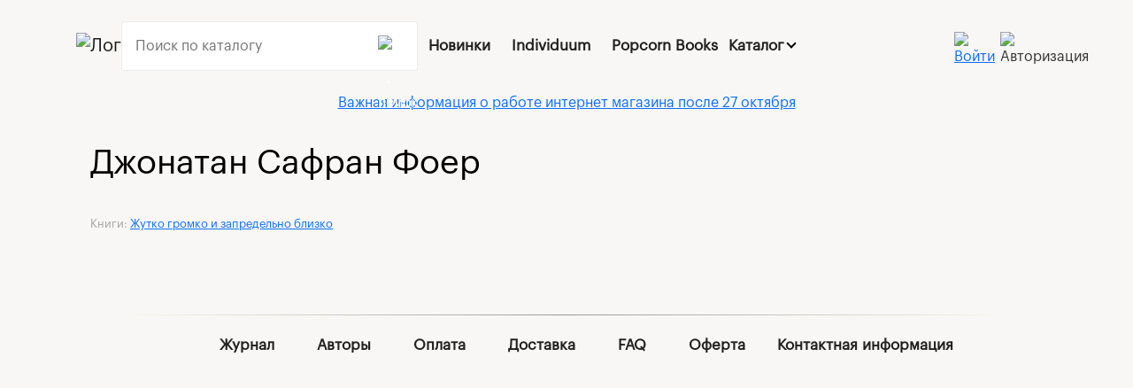

--- FILE ---
content_type: text/html; charset=UTF-8
request_url: https://kiosk.shop/author/dzhonatan-safran-foer/
body_size: 9265
content:
<!doctype html>
<html xmlns="http://www.w3.org/1999/xhtml" xml:lang="ru" lang="ru">
<head>
    <link rel="apple-touch-icon" sizes="180x180" href="/upload/resize_cache/webp/apple-touch-icon.webp">
    <link rel="icon" type="image/png" sizes="32x32" href="/upload/resize_cache/webp/favicon-32x32.webp">
    <link rel="icon" type="image/png" sizes="16x16" href="/upload/resize_cache/webp/favicon-16x16.webp">
    <link rel="manifest" href="/site.webmanifest">
    <link rel="mask-icon" href="/safari-pinned-tab.svg" color="#5bbad5">
    <meta name="msapplication-TileColor" content="#da532c">
    <meta name="theme-color" content="#ffffff">
        <meta name="viewport" content="width=device-width, initial-scale=1, maximum-scale=5">
                <meta http-equiv="Content-Type" content="text/html; charset=UTF-8" />
<meta name="robots" content="index, follow" />
<meta name="description" content="Джонатан Сафран Фоер " />
<link rel="canonical" href="https://kiosk.shop/author/dzhonatan-safran-foer/" />
<meta http-equiv="X-UA-Compatible" content="IE=edge">
<script data-skip-moving="true">(function(w, d, n) {var cl = "bx-core";var ht = d.documentElement;var htc = ht ? ht.className : undefined;if (htc === undefined || htc.indexOf(cl) !== -1){return;}var ua = n.userAgent;if (/(iPad;)|(iPhone;)/i.test(ua)){cl += " bx-ios";}else if (/Windows/i.test(ua)){cl += ' bx-win';}else if (/Macintosh/i.test(ua)){cl += " bx-mac";}else if (/Linux/i.test(ua) && !/Android/i.test(ua)){cl += " bx-linux";}else if (/Android/i.test(ua)){cl += " bx-android";}cl += (/(ipad|iphone|android|mobile|touch)/i.test(ua) ? " bx-touch" : " bx-no-touch");cl += w.devicePixelRatio && w.devicePixelRatio >= 2? " bx-retina": " bx-no-retina";if (/AppleWebKit/.test(ua)){cl += " bx-chrome";}else if (/Opera/.test(ua)){cl += " bx-opera";}else if (/Firefox/.test(ua)){cl += " bx-firefox";}ht.className = htc ? htc + " " + cl : cl;})(window, document, navigator);</script>


<link href="/local/templates/kiosk.shop/components/bitrix/news.detail/people-detail/style.css?17333402833350" type="text/css"  rel="stylesheet" />
<link href="/local/js/ui/bootstrap4-local/css/bootstrap.min.css?1733340283143775" type="text/css"  data-template-style="true"  rel="stylesheet" />
<link href="/local/templates/kiosk.shop/css/fonts.css?17333402825185" type="text/css"  data-template-style="true"  rel="stylesheet" />
<link href="/local/templates/kiosk.shop/components/bitrix/search.title/searcher/style.css?17333402826628" type="text/css"  data-template-style="true"  rel="stylesheet" />
<link href="/local/templates/kiosk.shop/components/bitrix/sale.basket.basket.line/kiosk_basket_line/style.css?17333402823334" type="text/css"  data-template-style="true"  rel="stylesheet" />
<link href="/local/templates/kiosk.shop/styles.css?17333402838884" type="text/css"  data-template-style="true"  rel="stylesheet" />
<link href="/local/templates/kiosk.shop/template_styles.css?1733340283198" type="text/css"  data-template-style="true"  rel="stylesheet" />







<link rel="canonical" href="https://kiosk.shop/author/dzhonatan-safran-foer/" />
<!-- dev2fun module opengraph -->
<meta property="og:title" content="Джонатан Сафран Фоер"/>
<meta property="og:description" content="Джонатан Сафран Фоер"/>
<meta property="og:url" content="http://kiosk.shop/author/dzhonatan-safran-foer/"/>
<meta property="og:type" content="website"/>
<meta property="og:site_name" content="Kiosk Shop"/>
<!-- /dev2fun module opengraph -->



    <title>Джонатан Сафран Фоер – биография, книги автора</title>
    <meta name="yandex-verification" content="a4a06738e3661805"/>
    <meta name="google-site-verification" content="fLyJCymjMcf0hDyuiiY_SgeURgw5Bkjtr2qjPZUBaVY"/>
    <meta name="twitter:card" content="summary_large_image">
    <!-- Yandex.Metrika counter -->
        <noscript>
        <div><img src="https://mc.yandex.ru/watch/88945104" style="position:absolute; left:-9999px;" alt=""/></div>
    </noscript>
    <!-- /Yandex.Metrika counter -->
</head>
<body>
<div id="panel"></div>
<div class="container">
    <!-- навигация -->
    <nav class="navbar navbar-expand-md navbar-light">
        <a class="navbar-brand" href="/">
            <!-- <img src="/local/templates/kiosk.shop/images/logo.webp" width="40px" height="45px" class="d-inline-block align-top" alt="Логотип Kiosk Shop"> -->
            <picture>
                <source srcset="/upload/resize_cache/webp/local/templates/kiosk.shop/images/logo.webp" type="images/png">
                <img src="/upload/resize_cache/webp/local/templates/kiosk.shop/images/logo.webp" width="35px" height="30px"
                     class="d-inline-block align-top" alt="Логотип Kiosk Shop">
            </picture>
        </a>
        <button class="navbar-toggler" type="button" data-toggle="collapse" data-target="#navbarSupportedContent"
                aria-controls="navbarSupportedContent" aria-expanded="false" aria-label="Toggle navigation">
            <picture>
                <source srcset="/upload/resize_cache/webp/local/templates/kiosk.shop/images/menu.webp" type="images/png">
                <img src="/upload/resize_cache/webp/local/templates/kiosk.shop/images/menu.webp" width="24px" height="24px" alt="menu">
            </picture>
        </button>
        <div class="collapse navbar-collapse" id="navbarSupportedContent" itemscope
             itemtype="http://schema.org/SiteNavigationElement">
            <ul class="navbar-nav">
                <!-- <li class="nav-item active">
                <a class="nav-link" href="#">Home <span class="sr-only">(current)</span></a>
                </li >-->              
				 <!--<li class="nav-item">
                    <a class="nav-link" href="/sale/?SHOWALL_1=1" itemprop="url">Распродажа</a>
                </li>-->
               <li class="nav-item">
                    <a class="nav-link" href="/new/" itemprop="url">Новинки</a>
                </li>
                <li class="nav-item">
                    <a class="nav-link" href="/individuum-books/" itemprop="url">Individuum</a>
                </li>
                <li class="nav-item">
                    <a class="nav-link" href="/popcorn-books/" itemprop="url">Popcorn Books</a>
                </li>
                <li class="nav-item dropdown" id="">
                    <a class="nav-link dropdown-toggle" id="navbarDropdown" role="button" data-toggle="dropdown"
                       aria-haspopup="true" aria-expanded="false">Каталог</a>
                    <!--<a class="nav-link dropdown-toggle" href="#" role="button" data-bs-toggle="dropdown" aria-expanded="false">Каталог</a>-->
                    <div class="dropdown-menu" id="custom_style_mobile" aria-labelledby="navbarDropdown">

                        <!--<a class="dropdown-item" href="/special/">Акции</a>-->
                        <a class="dropdown-item" href="/new/" itemprop="url">Новинки</a>						
                        <a class="dropdown-item" href="/preorder/" itemprop="url">Предзаказы</a>
                        <a class="dropdown-item" href="/merch/" itemprop="url">Мерч</a>
                        <a class="dropdown-item" href="/comics/" itemprop="url">Комиксы</a>
                        <a class="dropdown-item" href="/ad-marginem/" itemprop="url">Ad Marginem</a>
                        <a class="dropdown-item" href="/no-kidding-press/" itemprop="url">No-Kidding Press</a>
                        <a class="dropdown-item" href="/boomkniga/" itemprop="url">Бумкнига</a>
                        <a class="dropdown-item" href="/ornament/" itemprop="url">Ornament</a>
                        <a class="dropdown-item" href="/like-book/" itemprop="url">Like Book</a>
                        <a class="dropdown-item" href="/komilfo/" itemprop="url">Комильфо</a>
                        <a class="dropdown-item" href="/freedom/" itemprop="url">Freedom</a>
                        <a class="dropdown-item" href="/eksmo/" itemprop="url">Эксмо</a>
                        <a class="dropdown-item" href="/catalog/" itemprop="url">Все товары</a>

                        <!-- <div class="dropdown-divider"></div>
                        <a class="dropdown-item" href="#">Something else here</a> -->
                    </div>
                </li>
                <!-- <li class="nav-item">
                  <a class="nav-link disabled" href="#">Disabled</a>
                </li> -->
            </ul>
        </div>

        <!--//Малая AJAX корзина-->
        <div class="header-search-wrap">
                <div class="sform" id="title-search" itemscope itemtype="https://schema.org/WebSite">
    <meta itemprop="url" content="https://kiosk.shop/"/>
        <form  class="search_wrapper" action="/search/index.php" itemprop="potentialAction" itemscope itemtype="https://schema.org/SearchAction">
            <meta itemprop="target" content="https://kiosk.shop/search/index.php?q={q}"/>
			<div class="bx-input-group">
                <input id="title-search-input" type="text" name="q"
                       value=""
                       placeholder="Поиск по каталогу"
                       autocomplete="off"
                       itemprop="query-input" />
               <!-- <button type="submit" name="s">Искать</button> -->
			<button type="submit" name="s" class="search-submit">
			<!-- <img class="search_image" src="/local/images/lupa-search.webp" alt="Лупа - поиск"> -->
			<picture>
			  <source srcset="/upload/resize_cache/webp/local/images/lupa-search.webp" type="images/png">
			  <img class="search_image" src="/upload/resize_cache/webp/local/images/lupa-search.webp" alt="Лупа - поиск">
			</picture>
			</button>
			</div>
        </form>
    </div>
        </div>

        <!--//Малая AJAX корзина-->
        <div id="basket-container">
            <div id="bx_basketFKauiI" class="bx-basket bx-opener"><!--'start_frame_cache_bx_basketFKauiI'--><div class="basket-line">
			<div class="container_user">
						<a href="/personal/auth/?login=yes&backurl=%2Fauthor%2Fdzhonatan-safran-foer%2F">
				<!--<img class="authorize_link_icon" src="/local/images/icon-login.webp">-->
				<picture>
					<source srcset="/local/images/icon-login.svg" type="images/svg">
					<img class="authorize_link_icon" src="/local/images/icon-login.svg" alt="Войти">
				</picture>
			</a>
									</div>
		<a class="container_basket" href="/personal/order/make/">
		<div>
									<!-- Корзина без авторизации -->
						<!--<img class="icon_basket" src="/local/images/case_new.webp" alt="Авторизация">-->
						<picture>
						  <source srcset="/upload/resize_cache/webp/local/images/case_new.webp" type="images/png">
						  <img class="icon_basket" src="/upload/resize_cache/webp/local/images/case_new.webp" alt="Авторизация">
						</picture>
						<!--<span class="basket_link_name">Корзина</span>-->
								</div>
		<span>
			<!-- start count items -->
					</span>	
			</a>
</div><!--'end_frame_cache_bx_basketFKauiI'--></div>
        </div>
    </nav>
    <!-- Поиск -->
    <div class="row" style="display:none">
            <div class="sform" id="title-search" itemscope itemtype="https://schema.org/WebSite">
    <meta itemprop="url" content="https://kiosk.shop/"/>
        <form  class="search_wrapper" action="/search/index.php" itemprop="potentialAction" itemscope itemtype="https://schema.org/SearchAction">
            <meta itemprop="target" content="https://kiosk.shop/search/index.php?q={q}"/>
			<div class="bx-input-group">
                <input id="title-search-input" type="text" name="q"
                       value=""
                       placeholder="Поиск по каталогу"
                       autocomplete="off"
                       itemprop="query-input" />
               <!-- <button type="submit" name="s">Искать</button> -->
			<button type="submit" name="s" class="search-submit">
			<!-- <img class="search_image" src="/local/images/lupa-search.webp" alt="Лупа - поиск"> -->
			<picture>
			  <source srcset="/upload/resize_cache/webp/local/images/lupa-search.webp" type="images/png">
			  <img class="search_image" src="/upload/resize_cache/webp/local/images/lupa-search.webp" alt="Лупа - поиск">
			</picture>
			</button>
			</div>
        </form>
    </div>
    </div>
    <noindex class="mb-3 row notification">
        <p style="text-align: center;"><a href="https://kiosk.shop/articles/kiosk-closed/"> Важная информация о работе интернет магазина после 27 октября</a></p>
    </noindex>
    <!-- КОНТЕНТ --><div class="container" itemprop="author" itemscope="" itemtype="http://schema.org/Person">
  <div class="row mb-3">
    <div class="col-lg-8">
				<h3 class="news-detail-title" itemprop="name">Джонатан Сафран Фоер</h3>
		
		<div class="news-detail-content" itemprop="description">
												</div>
    </div>
    <div class="col-lg">
          </div>
  </div>
  <div class="row mb-5">
	<div class="col-md">
										<div class="news-detail-other">Книги: <a href="/eksmo/zhutko-gromko-i-zapredelno-blizko">Жутко громко и запредельно близко</a> </div>
			
		</div>
  </div>



<!-- скрыто до отрисовки дизайна общей страницы авторов
 <p><a href="/author/">Возврат к списку</a></p>
 -->
 
<br>					
	<!-- ПОДВАЛ -->
		<div class="footer_menu" itemscope itemtype="http://schema.org/SiteNavigationElement">
		   <hr class="hr_line_footer">
            <ul class="nav justify-content-center">
				  <!--<li class="nav-item">
					<a class="nav-link" href="/about.php">О киоске</a>
				  </li>-->
				  <li class="nav-item">
					<a class="nav-link" href="/articles/" itemprop="url">Журнал</a>
				  </li>
				  <li class="nav-item">
					<a class="nav-link" href="/author/" itemprop="url">Авторы</a>
				  </li>
				  <li class="nav-item">
					<a class="nav-link" href="/about-payment.php" itemprop="url">Оплата</a>
				  </li>
				  <li class="nav-item">
					<a class="nav-link" href="/about-delivery.php" itemprop="url">Доставка</a>
				  </li>
				  <li class="nav-item">
					<a class="nav-link" href="/faq.php" itemprop="url">FAQ</a>
				  </li>
				  <li class="nav-item">
					<a class="nav-link" href="/terms-of-use.php" itemprop="url">Оферта</a>
				  </li>
                  <li class="nav-item">
					<a class="nav-link" href="/feedback.php" itemprop="url">Контактная информация</a>
				  </li>
			</ul>
		</div>
        <div style="display:none" itemscope itemtype="http://schema.org/Organization">
            <a itemprop="url" href="https://kiosk.shop/">Главная</a>
            <img itemprop="logo" src="https://kiosk.shop/upload/resize_cache/webp/local/templates/kiosk.shop/images/logo.webp" />
            <img itemprop="image" src="https://kiosk.shop/upload/resize_cache/webp/local/templates/kiosk.shop/images/logo.webp" />
            <meta itemprop="name" content="Kiosk Shop">
            <div itemscope itemprop="address" itemtype="http://schema.org/PostalAddress">
                <meta itemprop="postalCode" content="107497">
                <meta itemprop="addressLocality" content="Москва">
                <meta itemprop="streetAddress" content="Монтажная ул., дом 9">
            </div>
            <meta itemprop="telephone" content="7 929 519 76 70">
        </div>
	</div>
<script>if(!window.BX)window.BX={};if(!window.BX.message)window.BX.message=function(mess){if(typeof mess==='object'){for(let i in mess) {BX.message[i]=mess[i];} return true;}};</script>
<script>(window.BX||top.BX).message({"JS_CORE_LOADING":"Загрузка...","JS_CORE_NO_DATA":"- Нет данных -","JS_CORE_WINDOW_CLOSE":"Закрыть","JS_CORE_WINDOW_EXPAND":"Развернуть","JS_CORE_WINDOW_NARROW":"Свернуть в окно","JS_CORE_WINDOW_SAVE":"Сохранить","JS_CORE_WINDOW_CANCEL":"Отменить","JS_CORE_WINDOW_CONTINUE":"Продолжить","JS_CORE_H":"ч","JS_CORE_M":"м","JS_CORE_S":"с","JSADM_AI_HIDE_EXTRA":"Скрыть лишние","JSADM_AI_ALL_NOTIF":"Показать все","JSADM_AUTH_REQ":"Требуется авторизация!","JS_CORE_WINDOW_AUTH":"Войти","JS_CORE_IMAGE_FULL":"Полный размер"});</script><script src="/bitrix/js/main/core/core.js?1733340338498062"></script><script>BX.Runtime.registerExtension({"name":"main.core","namespace":"BX","loaded":true});</script>
<script>BX.setJSList(["\/bitrix\/js\/main\/core\/core_ajax.js","\/bitrix\/js\/main\/core\/core_promise.js","\/bitrix\/js\/main\/polyfill\/promise\/js\/promise.js","\/bitrix\/js\/main\/loadext\/loadext.js","\/bitrix\/js\/main\/loadext\/extension.js","\/bitrix\/js\/main\/polyfill\/promise\/js\/promise.js","\/bitrix\/js\/main\/polyfill\/find\/js\/find.js","\/bitrix\/js\/main\/polyfill\/includes\/js\/includes.js","\/bitrix\/js\/main\/polyfill\/matches\/js\/matches.js","\/bitrix\/js\/ui\/polyfill\/closest\/js\/closest.js","\/bitrix\/js\/main\/polyfill\/fill\/main.polyfill.fill.js","\/bitrix\/js\/main\/polyfill\/find\/js\/find.js","\/bitrix\/js\/main\/polyfill\/matches\/js\/matches.js","\/bitrix\/js\/main\/polyfill\/core\/dist\/polyfill.bundle.js","\/bitrix\/js\/main\/core\/core.js","\/bitrix\/js\/main\/polyfill\/intersectionobserver\/js\/intersectionobserver.js","\/bitrix\/js\/main\/lazyload\/dist\/lazyload.bundle.js","\/bitrix\/js\/main\/polyfill\/core\/dist\/polyfill.bundle.js","\/bitrix\/js\/main\/parambag\/dist\/parambag.bundle.js"]);
</script>
<script>BX.Runtime.registerExtension({"name":"pull.protobuf","namespace":"BX","loaded":true});</script>
<script>BX.Runtime.registerExtension({"name":"rest.client","namespace":"window","loaded":true});</script>
<script>(window.BX||top.BX).message({"pull_server_enabled":"N","pull_config_timestamp":1714737348,"pull_guest_mode":"N","pull_guest_user_id":0});(window.BX||top.BX).message({"PULL_OLD_REVISION":"Для продолжения корректной работы с сайтом необходимо перезагрузить страницу."});</script>
<script>BX.Runtime.registerExtension({"name":"pull.client","namespace":"BX","loaded":true});</script>
<script>BX.Runtime.registerExtension({"name":"pull","namespace":"window","loaded":true});</script>
<script>BX.Runtime.registerExtension({"name":"jquery3","namespace":"window","loaded":true});</script>
<script>BX.Runtime.registerExtension({"name":"ui.bootstrap4-local","namespace":"window","loaded":true});</script>
<script>BX.Runtime.registerExtension({"name":"fx","namespace":"window","loaded":true});</script>
<script>(window.BX||top.BX).message({"LANGUAGE_ID":"ru","FORMAT_DATE":"DD.MM.YYYY","FORMAT_DATETIME":"DD.MM.YYYY HH:MI:SS","COOKIE_PREFIX":"BITRIX_SM","SERVER_TZ_OFFSET":"0","UTF_MODE":"Y","SITE_ID":"s1","SITE_DIR":"\/","USER_ID":"","SERVER_TIME":1763148945,"USER_TZ_OFFSET":0,"USER_TZ_AUTO":"Y","bitrix_sessid":"d4277eb9c31a98f359de1613fb3e9dad"});</script><script src="/bitrix/js/pull/protobuf/protobuf.js?1733340341274055"></script>
<script src="/bitrix/js/pull/protobuf/model.js?173334034170928"></script>
<script src="/bitrix/js/rest/client/rest.client.js?173334034317414"></script>
<script src="/bitrix/js/pull/client/pull.client.js?173334034183600"></script>
<script src="/bitrix/js/main/jquery/jquery-3.6.0.min.js?173334033989501"></script>
<script src="/bitrix/js/main/core/core_fx.js?173334033816888"></script>
<script type='text/javascript'>window['recaptchaFreeOptions']={'size':'normal','theme':'light','badge':'bottomright','version':'','action':'','lang':'ru','key':'6LeYDGEdAAAAAErYyupNnBZa09tArIDqIivMER0u'};</script>
<script type="text/javascript">/**
*   ReCaptcha 2.0 Google js
*	Shevtcoff S.V. 
*	date 25.08.19
*	time 12:10
*/
;
"use strict";

(function(window, document){
    
    var Recaptchafree = Recaptchafree || {};
    Recaptchafree.form_submit;
    var settigs = window['recaptchaFreeOptions'];
    Recaptchafree.loadApi = function(){
        var detectRecaptchaApi = document.getElementById("recaptchaApi");
        if(!detectRecaptchaApi){
            var script = document.createElement('script');
            script.async = true;
            script.id = "recaptchaApi";
            script.src = "//www.google.com/recaptcha/api.js?onload=RecaptchafreeLoaded&render=explicit&hl=" + settigs["lang"];
            script.onerror = function() {
              console.error("Failed to load \"www.google.com/recaptcha/api.js\"");
            };
            document.getElementsByTagName("head")[0].appendChild(script); 
        } 
        return true;
    };

    Recaptchafree.loaded = function(){
        Recaptchafree.renderById = Recaptchafree.renderByIdAfterLoad;
        Recaptchafree.renderAll();
        /* If invisible recaptcha on the page */
        if(settigs["size"] === "invisible") {
            document.addEventListener('submit',function(e){
                if(e.target && e.target.tagName === "FORM"){
                    var g_recaptcha = e.target.querySelector('div.g-recaptcha');
                    var widget_id = g_recaptcha.getAttribute("data-widget");
                    grecaptcha.execute(widget_id);
                    Recaptchafree.form_submit = e.target;
                    e.preventDefault();    
                } 
            }, false);
            /* hide grecaptcha-badge, if multi invisible recaptcha */
            var badges = document.querySelectorAll('.grecaptcha-badge'); 
            for (var i = 1; i < badges.length; i++) {
                badges[i].style.display="none";
            }
        }
        /* update after ajax jQuery */
        if (window.jQuery){
            jQuery(document).ajaxComplete(function() {
                Recaptchafree.reset();
            });
        }
        /* update after ajax BX  */
        if (typeof window.BX.addCustomEvent !== "undefined"){
            window.BX.addCustomEvent('onAjaxSuccess', function () {
                Recaptchafree.reset();   
            });
        }
    };

    Recaptchafree.renderAll = function() { 
        var elements = document.querySelectorAll('div.g-recaptcha');
        for (var i = 0; i < elements.length; i++) {
            if(!elements[i].hasAttribute("data-widget")) {
                Recaptchafree.renderById(elements[i].getAttribute("id"));
            } 
        }
    };

    Recaptchafree.renderByIdAfterLoad = function(id) { 
        var el = document.getElementById(id);
        var widget = grecaptcha.render(el, {
            'sitekey'   : el.hasAttribute("data-sitekey") ? el.getAttribute("data-sitekey") : settigs["key"],
            'theme'     : el.hasAttribute("data-theme") ? el.getAttribute("data-theme") : settigs["theme"],
            'size'      : el.hasAttribute("data-size") ? el.getAttribute("data-size") : settigs["size"],
            'callback'  : el.hasAttribute("data-callback") ? el.getAttribute("data-callback") : settigs["callback"],
            'badge'     : el.hasAttribute("data-badge") ? el.getAttribute("data-badge") : settigs["badge"]
        });
        el.setAttribute("data-widget", widget);
    };

    Recaptchafree.reset = function() { 
        Recaptchafree.renderAll(); 
        var elements = document.querySelectorAll('div.g-recaptcha[data-widget]');
        for (var i = 0; i < elements.length; i++) {
            var id = elements[i].getAttribute('data-widget');
            if(window.grecaptcha){
                grecaptcha.reset(id);
            }
        }
    };

    Recaptchafree.submitForm = function(token){
        if(Recaptchafree.form_submit !== undefined){
            var x = document.createElement("INPUT"); /* create token input  */
            x.setAttribute("type", "hidden");  
            x.name = "g-recaptcha-response";
            x.value = token;
            Recaptchafree.form_submit.appendChild(x);  /* append current form  */
            var elements = Recaptchafree.form_submit.elements;
            for (var i = 0; i < elements.length; i++) {
                if(elements[i].getAttribute("type") === "submit")  {
                    var submit_hidden = document.createElement("INPUT"); /* create submit input hidden  */
                    submit_hidden.setAttribute("type", "hidden");  
                    submit_hidden.name = elements[i].name;
                    submit_hidden.value = elements[i].value;
                    Recaptchafree.form_submit.appendChild(submit_hidden);  /* append current form  */
                }
            }
            document.createElement('form').submit.call(Recaptchafree.form_submit); /* submit form  */
        }       
    };

    Recaptchafree.throttle = function(func, wait, options) {
        var context, args, result;
        var timeout = null;
        var previous = 0;
        if (!options) options = {};
        var later = function() {
          previous = options.leading === false ? 0 : new Date().getTime();
          timeout = null;
          result = func.apply(context, args);
          if (!timeout) context = args = null;
        };
        return function() {
          var now = new Date().getTime();
          if (!previous && options.leading === false) previous = now;
          var remaining = wait - (now - previous);
          context = this;
          args = arguments;
          if (remaining <= 0 || remaining > wait) {
            if (timeout) {
              clearTimeout(timeout);
              timeout = null;
            }
            previous = now;
            result = func.apply(context, args);
            if (!timeout) context = args = null;
          } else if (!timeout && options.trailing !== false) {
            timeout = setTimeout(later, remaining);
          }
          return result;
        };
    };

    Recaptchafree.replaceCaptchaBx = function(){
        var images = document.body.querySelectorAll('form img');
        var src = '[data-uri]';
        Recaptchafree.renderAll();
        for (var i = 0; i < images.length; i++) {
            var img = images[i];
            if (/\/bitrix\/tools\/captcha\.php\?(captcha_code|captcha_sid)=[0-9a-z]+/i.test(img.src)) {
                img['src'] = src;
                img.removeAttribute("width");
                img.removeAttribute('height');
                img.style.display = 'none';
                if(!img.parentNode.querySelector(".g-recaptcha")){
                    var recaptchaId = 'd_recaptcha_' +Math.floor(Math.random()*16777215).toString(16);
                    var replacement = document.createElement('div');
                    replacement['id'] = recaptchaId;
                    replacement['className'] = 'g-recaptcha';
                    img.parentNode.appendChild(replacement);
                    Recaptchafree.renderById(recaptchaId);
                }    
            }
        }
        var inputs = document.querySelectorAll('form input[name="captcha_word"]');
        for (var i = 0; i < inputs.length; i++) {
            var inp = inputs[i];
            if (inp.style.display !== "none") {
                inp.style.display = "none";
            } 
            inp.value = "";
        }  
    };

    Recaptchafree.init = function(){
        Recaptchafree.renderById = Recaptchafree.loadApi;
        document.addEventListener("DOMContentLoaded", function () {
            Recaptchafree.renderAll();
            Recaptchafree.replaceCaptchaBx();
            var throttled = Recaptchafree.throttle(Recaptchafree.replaceCaptchaBx, 200);
            var MutationObserver = window.MutationObserver
                || window.WebKitMutationObserver
                || window.MozMutationObserver;

            if (!!MutationObserver) {
                var observer = new MutationObserver(function(mutations) {
                    mutations.forEach(function(mutation) {
                       if(mutation.type === 'childList' && mutation.addedNodes.length > 0 && mutation.addedNodes[0].tagName !== "IFRAME"){
                        throttled();  
                       }
                    });
                });
                observer.observe(document.body, {
                    attributes: false,
                    characterData: false,
                    childList: true,
                    subtree: true,
                    attributeOldValue: false,
                    characterDataOldValue: false
                });
            } else {
                document.addEventListener('DOMNodeInserted', function(mutation) {
                    throttled();
                });
            }
        });
    };
    
    Recaptchafree.init(); 
    window.Recaptchafree = Recaptchafree;
    window.RecaptchafreeLoaded = Recaptchafree.loaded;
    window.RecaptchafreeSubmitForm = Recaptchafree.submitForm;

})(window, document);</script>
<script>
					(function () {
						"use strict";

						var counter = function ()
						{
							var cookie = (function (name) {
								var parts = ("; " + document.cookie).split("; " + name + "=");
								if (parts.length == 2) {
									try {return JSON.parse(decodeURIComponent(parts.pop().split(";").shift()));}
									catch (e) {}
								}
							})("BITRIX_CONVERSION_CONTEXT_s1");

							if (cookie && cookie.EXPIRE >= BX.message("SERVER_TIME"))
								return;

							var request = new XMLHttpRequest();
							request.open("POST", "/bitrix/tools/conversion/ajax_counter.php", true);
							request.setRequestHeader("Content-type", "application/x-www-form-urlencoded");
							request.send(
								"SITE_ID="+encodeURIComponent("s1")+
								"&sessid="+encodeURIComponent(BX.bitrix_sessid())+
								"&HTTP_REFERER="+encodeURIComponent(document.referrer)
							);
						};

						if (window.frameRequestStart === true)
							BX.addCustomEvent("onFrameDataReceived", counter);
						else
							BX.ready(counter);
					})();
				</script>
<script src="/local/js/ui/bootstrap4-local/js/bootstrap.min.js?173334028499185"></script>
<script src="/bitrix/components/bitrix/search.title/script.js?17333403339847"></script>
<script src="/local/templates/kiosk.shop/components/bitrix/sale.basket.basket.line/kiosk_basket_line/script.js?17333402825334"></script>
<script src="/local/templates/kiosk.shop/components/bitrix/news.detail/people-detail/script.js?17333402834815"></script>
<script>var _ba = _ba || []; _ba.push(["aid", "034ad51feaf9785b9a684504157040b0"]); _ba.push(["host", "kiosk.shop"]); (function() {var ba = document.createElement("script"); ba.type = "text/javascript"; ba.async = true;ba.src = (document.location.protocol == "https:" ? "https://" : "http://") + "bitrix.info/ba.js";var s = document.getElementsByTagName("script")[0];s.parentNode.insertBefore(ba, s);})();</script>


<script type="text/javascript">
        (function (d, w, c) {
            (w[c] = w[c] || []).push(function () {
                try {
                    w.yaCounter88945104 = new Ya.Metrika({
                        id: 88945104,
                        clickmap: true,
                        trackLinks: true,
                        accurateTrackBounce: true,
                        ecommerce: "dataLayer"
                    });
                } catch (e) {
                }
            });

            var n = d.getElementsByTagName("script")[0],
                x = "https://mc.yandex.ru/metrika/watch.js",
                s = d.createElement("script"),
                f = function () {
                    n.parentNode.insertBefore(s, n);
                };
            for (var i = 0; i < document.scripts.length; i++) {
                if (document.scripts[i].src === x) {
                    return;
                }
            }
            s.type = "text/javascript";
            s.async = true;
            s.src = x;

            if (w.opera == "[object Opera]") {
                d.addEventListener("DOMContentLoaded", f, false);
            } else {
                f();
            }
        })(document, window, "yandex_metrika_callbacks");
    </script>
<script>
    BX.ready(function () {
        new JCTitleSearch({
            'AJAX_PAGE': '/author/dzhonatan-safran-foer/',
            'CONTAINER_ID': 'title-search',
            'INPUT_ID': 'title-search-input',
            'MIN_QUERY_LEN': 2
        });
    });
</script><script>
var bx_basketFKauiI = new BitrixSmallCart;
</script>
<script type="text/javascript">bx_basketFKauiI.currentUrl = '%2Fauthor%2Fdzhonatan-safran-foer%2F';</script><script type="text/javascript">
	bx_basketFKauiI.siteId       = 's1';
	bx_basketFKauiI.cartId       = 'bx_basketFKauiI';
	bx_basketFKauiI.ajaxPath     = '/bitrix/components/bitrix/sale.basket.basket.line/ajax.php';
	bx_basketFKauiI.templateName = 'kiosk_basket_line';
	bx_basketFKauiI.arParams     =  {'COMPONENT_TEMPLATE':'kiosk_basket_line','HIDE_ON_BASKET_PAGES':'N','PATH_TO_AUTHORIZE':'/personal/auth/','PATH_TO_BASKET':'/personal/order/make/','PATH_TO_ORDER':'/personal/order/make/','PATH_TO_PERSONAL':'/personal/','PATH_TO_PROFILE':'/personal/','PATH_TO_REGISTER':'/login/','POSITION_FIXED':'N','POSITION_HORIZONTAL':'right','POSITION_VERTICAL':'top','SHOW_AUTHOR':'Y','SHOW_EMPTY_VALUES':'N','SHOW_NUM_PRODUCTS':'Y','SHOW_PERSONAL_LINK':'Y','SHOW_PRODUCTS':'N','SHOW_REGISTRATION':'N','SHOW_TOTAL_PRICE':'Y','CACHE_TYPE':'A','SHOW_DELAY':'Y','SHOW_NOTAVAIL':'Y','SHOW_IMAGE':'Y','SHOW_PRICE':'Y','SHOW_SUMMARY':'Y','MAX_IMAGE_SIZE':'70','AJAX':'N','~COMPONENT_TEMPLATE':'kiosk_basket_line','~HIDE_ON_BASKET_PAGES':'N','~PATH_TO_AUTHORIZE':'/personal/auth/','~PATH_TO_BASKET':'/personal/order/make/','~PATH_TO_ORDER':'/personal/order/make/','~PATH_TO_PERSONAL':'/personal/','~PATH_TO_PROFILE':'/personal/','~PATH_TO_REGISTER':'/login/','~POSITION_FIXED':'N','~POSITION_HORIZONTAL':'right','~POSITION_VERTICAL':'top','~SHOW_AUTHOR':'Y','~SHOW_EMPTY_VALUES':'N','~SHOW_NUM_PRODUCTS':'Y','~SHOW_PERSONAL_LINK':'Y','~SHOW_PRODUCTS':'N','~SHOW_REGISTRATION':'N','~SHOW_TOTAL_PRICE':'Y','~CACHE_TYPE':'A','~SHOW_DELAY':'Y','~SHOW_NOTAVAIL':'Y','~SHOW_IMAGE':'Y','~SHOW_PRICE':'Y','~SHOW_SUMMARY':'Y','~MAX_IMAGE_SIZE':'70','~AJAX':'N','cartId':'bx_basketFKauiI'}; // TODO \Bitrix\Main\Web\Json::encode
	bx_basketFKauiI.closeMessage = 'Скрыть';
	bx_basketFKauiI.openMessage  = 'Раскрыть';
	bx_basketFKauiI.activate();
</script><script>
    BX.ready(function () {
        new JCTitleSearch({
            'AJAX_PAGE': '/author/dzhonatan-safran-foer/',
            'CONTAINER_ID': 'title-search',
            'INPUT_ID': 'title-search-input',
            'MIN_QUERY_LEN': 2
        });
    });
</script><script type="text/javascript">
	BX.ready(function() {
		var slider = new JCNewsSlider('bx_1878455859_1426', {
			imagesContainerClassName: 'news-detail-slider-container',
			leftArrowClassName: 'news-detail-slider-arrow-container-left',
			rightArrowClassName: 'news-detail-slider-arrow-container-right',
			controlContainerClassName: 'news-detail-slider-control'
		});
	});
</script>
</body>
</html>

--- FILE ---
content_type: text/css
request_url: https://kiosk.shop/local/templates/kiosk.shop/css/fonts.css?17333402825185
body_size: 433
content:
@font-face {
	font-display: swap;
	font-family: 'GraphikLC';
	src: url('../fonts/GraphikLC-Regular.otf');
	font-weight: normal;
	font-style: normal;
}

@font-face {
	font-family: 'Graphik LC-Semibold';
	src: url('../fonts/Graphik LC-Semibold.otf');
	font-weight: normal;
	font-style: normal;
}

@font-face {
	font-family: 'Graphik LC-Medium';
	src: url('../fonts/Graphik LC-Medium.otf');
	font-weight: normal;
	font-style: normal;
}

@font-face {
	font-family: 'Gr';
	src: url('../fonts/Graphik-Regular.woff') format('woff');
	font-weight: 300;
	font-display: swap;
	font-style: light
}

@font-face {
	font-family: 'Gr';
	src: url('../fonts/Graphik-Regular.woff') format('woff');
	font-weight: 400;
	font-display: swap;
	font-style: normal
}
@font-face {
	font-family: 'Gr';
	src: url('../fonts/Graphik-Medium.woff') format('woff');
	font-weight: 500;
	font-display: swap;
	font-style: medium
}
@font-face {
	font-family: 'Gr';
	src: url('../fonts/Graphik-Medium.woff') format('woff');
	font-weight: 600;
	font-display: swap;
	font-style: semi-bold
}
@font-face {
	font-family: 'Gr';
	src: url('../fonts/Graphik-Black.woff') format('woff');
	font-weight: 700;
	font-display: swap;
	font-style: bold
}

@font-face{font-family:'Proxima Nova';font-style:normal;font-weight:300;src:local("Proxima Nova Light Regular"),local("Proxima Nova Light"),url("https://don16obqbay2c.cloudfront.net/fonts/proximanova/proximanova-light-webfont.woff2") format("woff2"),url("https://don16obqbay2c.cloudfront.net/fonts/proximanova/proximanova-light-webfont.woff") format("woff"),url("https://don16obqbay2c.cloudfront.net/fonts/proximanova/proximanova-light-webfont.ttf") format("truetype");font-display:swap}

@font-face{font-family:'Proxima Nova';font-style:italic;font-weight:300;src:local("Proxima Nova Light Italic"),url("https://don16obqbay2c.cloudfront.net/fonts/proximanova/proximanova-lightit-webfont.woff2") format("woff2"),url("https://don16obqbay2c.cloudfront.net/fonts/proximanova/proximanova-lightit-webfont.woff") format("woff"),url("https://don16obqbay2c.cloudfront.net/fonts/proximanova/proximanova-lightit-webfont.ttf") format("truetype");font-display:swap}

@font-face{font-family:'Proxima Nova';font-style:normal;font-weight:400;src:local("Proxima Nova Regular"),local("Proxima Nova"),url("https://don16obqbay2c.cloudfront.net/fonts/proximanova/proximanova-regular-webfont.woff2") format("woff2"),url("https://don16obqbay2c.cloudfront.net/fonts/proximanova/proximanova-regular-webfont.woff") format("woff"),url("https://don16obqbay2c.cloudfront.net/fonts/proximanova/proximanova-regular-webfont.ttf") format("truetype");font-display:swap}

@font-face{font-family:'Proxima Nova';font-style:italic;font-weight:400;src:local("Proxima Nova Italic Regular"),local("Proxima Nova Regular Italic"),local("Proxima Nova Italic"),url("https://don16obqbay2c.cloudfront.net/fonts/proximanova/proximanova-regularit-webfont.woff2") format("woff2"),url("https://don16obqbay2c.cloudfront.net/fonts/proximanova/proximanova-regularit-webfont.woff") format("woff"),url("https://don16obqbay2c.cloudfront.net/fonts/proximanova/proximanova-regularit-webfont.ttf") format("truetype");font-display:swap}

@font-face{font-family:'Proxima Nova';font-style:normal;font-weight:600;src:local("Proxima Nova Semibold Regular"),local("Proxima Nova Semibold"),url("https://don16obqbay2c.cloudfront.net/fonts/proximanova/proximanova-semibold-webfont.woff2") format("woff2"),url("https://don16obqbay2c.cloudfront.net/fonts/proximanova/proximanova-semibold-webfont.woff") format("woff"),url("https://don16obqbay2c.cloudfront.net/fonts/proximanova/proximanova-semibold-webfont.ttf") format("truetype");font-display:swap}

@font-face{font-family:'Proxima Nova';font-style:italic;font-weight:600;src:local("Proxima Nova Semibold Italic"),url("https://don16obqbay2c.cloudfront.net/fonts/proximanova/proximanova-semiboldit-webfont.woff2") format("woff2"),url("https://don16obqbay2c.cloudfront.net/fonts/proximanova/proximanova-semiboldit-webfont.woff") format("woff"),url("https://don16obqbay2c.cloudfront.net/fonts/proximanova/proximanova-semiboldit-webfont.ttf") format("truetype");font-display:swap}

@font-face{font-family:'Proxima Nova';font-style:normal;font-weight:700;src:local("Proxima Nova Bold Regular"),local("Proxima Nova Bold"),url("https://don16obqbay2c.cloudfront.net/fonts/proximanova/proximanova-bold-webfont.woff2") format("woff2"),url("https://don16obqbay2c.cloudfront.net/fonts/proximanova/proximanova-bold-webfont.woff") format("woff"),url("https://don16obqbay2c.cloudfront.net/fonts/proximanova/proximanova-bold-webfont.ttf") format("truetype");font-display:swap}

@font-face{font-family:'Proxima Nova';font-style:italic;font-weight:700;src:local("Proxima Nova Bold Italic"),url("https://don16obqbay2c.cloudfront.net/fonts/proximanova/proximanova-boldit-webfont.woff2") format("woff2"),url("https://don16obqbay2c.cloudfront.net/fonts/proximanova/proximanova-boldit-webfont.woff") format("woff"),url("https://don16obqbay2c.cloudfront.net/fonts/proximanova/proximanova-boldit-webfont.ttf") format("truetype");font-display:swap}

/*

--- FILE ---
content_type: text/css
request_url: https://kiosk.shop/local/templates/kiosk.shop/components/bitrix/search.title/searcher/style.css?17333402826628
body_size: 1781
content:
.sform { width: 100%; height: 40px; margin-top: 25px; margin-bottom:25px; }
.sform input { border: none; background: none; width: 75%; padding: 0px 15px; height: 39px; float: left; color: #333; border-bottom: 3px #ddd solid; }
.sform button { border: none; background: none; padding: 0px 15px; width: 22%; margin-right: 20px; height: 40px; float: right; transition: all .25s ease-out; -webkit-transition: all .25s ease-out; -moz-transition: all .25s ease-out; -o-transition: all .25s ease-out; -ms-transition: all .25s ease-out; background: #333; color: #ffffff; border-radius: 3px; }

.bx-searchtitle { margin: 10px 0 0; }
.bx-searchtitle .bx-block-title { font-family: GraphikLC, Arial, "Helvetica Neue", Helvetica, sans-serif; color: #343434; text-transform: uppercase; font-size: 12px; margin-bottom: 9px; font-weight: 600; }
.bx-searchtitle .bx-input-group { position: relative; display: table; border-collapse: separate; -webkit-box-sizing: border-box; -moz-box-sizing: border-box; box-sizing: border-box; }
.bx-searchtitle .bx-input-group .bx-form-control { display: table-cell; position: relative; z-index: 2; float: left; width: 100%; margin-bottom: 0; display: block; width: 100%; height: 34px; padding: 6px 12px; font-size: 14px; line-height: 1.42857143; color: #555; background-color: #f8fafc; border: 1px solid #d5dadc; border-right: none; border-radius: 2px 0 0 2px; outline: none; box-shadow: none !important; -webkit-transition: border-color ease-in-out .15s, box-shadow ease-in-out .15s; transition: border-color ease-in-out .15s, box-shadow ease-in-out .15s; }

.bx-ios .bx-searchtitle .bx-input-group .bx-form-control { /* Fix of input shadow for IOS browsers. */ background-image: -webkit-linear-gradient(#f8fafc 0%, #f8fafc 100%); background-image: linear-gradient(#f8fafc 0%, #f8fafc 100%); }

.bx-searchtitle .bx-input-group-btn { position: relative; font-size: 0; width: 1%; white-space: nowrap; vertical-align: middle; display: table-cell; }
.bx-searchtitle .bx-input-group-btn button { position: relative; border: none; background: #95a1a8; display: inline-block; margin-bottom: 0; cursor: pointer; padding: 6px 12px; border-radius: 0 2px 2px 0; color: #fff; font-size: 16px; line-height: 1.42857143; -webkit-user-select: none; -moz-user-select: none; -ms-user-select: none; user-select: none; -webkit-transition: all .3s ease; -moz-transition: all .3s ease; -ms-transition: all .3s ease; -o-transition: all .3s ease; transition: all .3s ease; }
.bx-searchtitle .bx-input-group-btn button:hover { background: #1484CE; }

div.title-search-result { border: 1px solid rgba(0, 0, 0, 0.08); border-top: none; border-radius: 4px; display: none; overflow: hidden; z-index: 999; min-width: 290px; margin-top: 8px; background-color: #FFF; }
div.title-search-fader { display: none; background-image: url("images/fader.png"); background-position: right top; background-repeat: repeat-y; position: absolute; }

p.title-search-preview { font-size: 12px; }

div.title-search-result td.title-search-price span { font-size: 26px; }

/*========================*/
.bx_searche .bx_img_element { width: 69px; padding: 16px 0;}
.bx_searche .bx_item_block { min-height: 65px; position: relative; padding: 0 16px; display: flex; align-items: flex-start; border-bottom: 1px solid rgba(0, 0, 0, 0.08);}
.bx_searche .bx_image { width: 69px; height: 70px; background-size: contain; background-position: center; background-repeat: no-repeat; }
.bx_searche .bx_item_element { /*float: left;*/ margin-left: 8px; display: flex; flex-direction: column; justify-content: space-between; padding: 16px 0;}
.bx_searche .bx_item_element hr { margin: 0; border: none; border-bottom: 1px solid #e5e5e5; }
.bx_searche .bx_item_element a { display: inline-block; color: rgba(0, 0, 0, 0.45); font-size: 16px; text-decoration: none; margin-bottom: 10px;}
.bx_searche .bx_item_element a b { color: #000; font-weight: normal; }
.bx_searche .bx_item_element a:hover { text-decoration: underline; }
.bx_searche .bx_item_element a:hover b { text-decoration: underline; }
.bx_searche .bx_price { font-weight: bold; font-size: 16px; }
.bx_searche .bx_price .old { font-weight: normal; text-decoration: line-through; color: #636363; }

.bx_item_block.all_result { min-height: 0; justify-content: center; }
.bx_item_block.all_result .bx_item_element { padding: 0; margin:0;}
.bx_item_block.others_result {padding: 16px 0; min-height: 0; justify-content: center; align-items: center;}
.bx_item_block.others_result .bx_item_element { min-height: 0; align-items: center; margin-left: 0; padding:0;}
.bx_item_block.others_result .bx_item_element a {margin-left: 0;}
.bx_item_block.others_result .bx_img_element { display:none;}
.bx_item_block.others_result .bx_img_element a { margin:0;}
.bx_item_block.all_result .all_result_title { display: block; font-size: 16px; color: #3456F3; padding-top: 18px; padding-bottom: 10px; }
.bx_item_block.all_result .bx_img_element { display:none; }
.bx_item_block.all_result .all_result_title a { color: #3456F3; }
.bx_item_block.all_result .all_result_title a:hover { color: #4788cb; }
.bx_item_block.all_result a { margin-top: 0; }

/*# sourceMappingURL=style.css.map */

/*# sourceMappingURL=style.css.map */

/* custom style for btn search */
/*
.sform form {
  position: absolute;
  display: contents;
  vertical-align: top;
  max-width: 980px;
  width: 100%;
  height: 32px;
  margin-top: 25px;
}
*/
.sform input {
	margin-left: 10% !important;
}
.bx-input-group input:active,
.bx-input-group input:focus {
  border-color: none;
  border-width: 1px !important;
  border-style: solid;
  border:none;
  outline: none;
}
textarea:focus, input:focus{
     outline: 1px solid #666;
}

.search {
  display: block;
  align-items: center;
  width: 100%;
  height: 100%;
  min-height: 32px;
  border-color: #e1e1e1;
  border-width: 1px !important;
  border-style: solid;
}

.search-submit {
  width: 24px !important;
  height: 24px !important;
  text-align: center;
  margin-top: 0;
  border: none;
  background: none;
  float: left !important;
  background: transparent !important;
  padding: 0 !important;
  margin-left: 6px;
}

.btn_image_search {
    background-image: url(/local/images/lupa-search.webp);
	display: block;
    background-size: contain;
    background-repeat: no-repeat;
    width: 40px;
    height: 40px;
	opacity: 0.5;
}

button:active, button:focus {
  outline: none !important;
}
button::-moz-focus-inner {
  border: 0 !important;
}

.search_image {
	display: block;
    width: 24px;
    height: 24px;
	opacity: 1;
}

@media screen and (max-width: 390px) {
.sform button {
  position: absolute;
  }
}

--- FILE ---
content_type: text/css
request_url: https://kiosk.shop/local/templates/kiosk.shop/components/bitrix/sale.basket.basket.line/kiosk_basket_line/style.css?17333402823334
body_size: 978
content:
.icon_basket {
  display: block;
  height: 32px;
  width: 32px;
  /*opacity: 0.5;*/
  margin: auto;
  /* position: absolute; */
}
.icon_basket_span {
  width: 64px;
}
.icon_basket_authoriz {
  display: block;
  width: 32px;
  height: 32px;
  /* position: absolute; */
  /*opacity: 0.5;*/
}
.basket-line {
  display: flex;
}
.basket-line span {
  white-space: nowrap;
}

.container_basket span:nth-child(2) {
  /*background-color: white;*/
	display: block;
    width: 32px;
    font-size: 13px;
    line-height: 140%;
    text-align: center;
    font-weight: bold;
    opacity: 0.9;
    position: relative;
    top: -2px;
    left: -32px;
}

.container_basket span:nth-child(3) {
  padding-left: 10px;
  text-align: center;
  line-height: 2.5;
  font-weight: bold;
  font-size: 16px;
}
.basket-line {
  /*position: relative;*/
}
.container_user a:before {
  content: "";
  position: absolute;
  top: 0;
  left: 0;
  width: 40px;
  height: 100%;
}
/* .container_basket a:before { */
/* content: ""; */
/* position: absolute; */
/* top: 0; */
/* right: 10px; */
/* width: 130px; */
/* margin-left: 40px; */
/* height: 100%; */
/* } */
@media screen and (max-width: 768px) {
  .container_basket a:before {
    content: "";
    position: absolute;
    top: 0;
    left: 10px;
    width: 70px;
    margin-left: 40px;
    height: 100%;
  }
}
/* user icon + name */
.user_icon {
  display: block;
  background-size: contain;
  /*background-color: #03b700;*/
  border: 3px solid #32c36b;
  border-radius: 25px;
  /*box-shadow: 0 2px 10px 0px rgb(0 0 0 / 75%);*/
  background-repeat: no-repeat;
  width: 32px;
  height: 32px;
}
.basket-line-block-icon-profile {
  text-decoration: none;
  color: black;
}
.container_user {
  /*	display: flex;
	flex-wrap: wrap;
    justify-content: center; */
  position: relative;
}
.container_basket {
  display: flex;
  align-items: flex-end;
  margin-left: 20px;
  text-decoration: none;
  color: #333 !important;
}

.basket-line-block-icon-profile {
  width: 32px;
  height: 32px;
  position: absolute;
  top: 10%;
  font-weight: bold;
  opacity: 0.9;
  font-size: 16px !important;
  display: table-cell;
  vertical-align: middle;
  text-align: center;
  color: #32c36b;
}
.container_user div:nth-child(1) {
  opacity: 0.9;
}
.basket_link_name {
  color: black;
  text-decoration: none;
}
.authorize_link_icon {
  display: block;
  margin: auto;
  height: 32px;
  width: 32px;
  /* opacity: 0.5; */
}
.product-item-list-col-3 {
  margin-bottom: 32px;
}
.basket-count {
	white-space: nowrap;
	font-weight: 600;
	font-size: 12px;
	line-height: 140%;
	color: #000000;
	margin-left: -25px;
	transform: translateY(-2px);
}
@media (max-width: 768px) {
  .basket-count {
    display: none;
  }
}
.nav-link {
  font-weight: 600;
  font-size: 17px;
  line-height: 120%;
  color: #22201f;
}
.nav-item:last-child .nav-link {
  padding: 0px;
}
.nav-item:not(:last-child) .nav-link {
  padding: 0 12px;
}
.navbar-nav {
  align-items: center;
  margin-left: 0 !important;
  flex-wrap: wrap;
}
.nav-item.dropdown-list .nav-link {
  padding: 0px;
  padding-left: 12px;
  padding-right: 8px;
}
.header-search-wrap {
  margin-right: 0 !important;
}
.dropdown-menu {
  left: -211px !important;
  top: 32px !important;
  min-width: 253px !important;
}
.sform {
  border: 1px solid rgba(0, 0, 0, 0.08);
  border-radius: 4px;
}


--- FILE ---
content_type: text/css
request_url: https://kiosk.shop/local/templates/kiosk.shop/styles.css?17333402838884
body_size: 2308
content:
body {
  font-family: "GraphikLC", "Proxima Nova", Arial, sans-serif;
  background-color: #f8f7f5;
}

b,
strong {
  font-weight: bold;
}

ul {
  list-style: disc;
  margin-left:2em;
}

li {
}

h3 {
  font-size: 1.15rem;
}

.container::before,
.row::before,
.navbar::before,
nav.navbar.navbar-expand-md.navbar-light.bg-light::after,
div.row::after {
  content: none;
}

.main-content {
  min-height: calc(100vh - 172px);
}

.navbar-light .navbar-toggler {
  border-color: transparent;
  padding: 0;
  margin-top: 3px;
  position: absolute;
  top: 12px;
  right: 10px;
}

.navbar-nav {
  font-size: 16px;
  font-weight: 600;
  width: 100%;
  justify-content: right;
}

.header-search-wrap {
  max-width: 100%;
  width: 100%;
  margin-top: 20px;
  z-index: 2;
}
.sform {
  height: 56px;
  margin: 0;
  display: flex;
  align-items: center;
  justify-content: space-between;
  width: 100%;
  border: 1px solid rgba(0, 0, 0, 0.08);
  border-radius: 4px;
  background: #ffffff;
}

.search_wrapper {
  width: 100%;
}
.sform input {
  margin-left: 0 !important;
  border: none;
  width: 100%;
}

.sform button {
  position: relative;
}
.bx-input-group {
  display: flex;
  align-items: center;
}

@media (min-width: 992px) {
  .header-search-wrap {
    max-width: 335px;
    width: 100%;
    margin-right: 5%;
    margin-top: 0;
  }
  .navbar-nav {
    margin-left: 5%;
    margin-right: 5%;
  }

  .on-mobile {
    display: none;
  }
  .on-desktop {
    display: block;
  }
  .navbar-expand-md {
    padding-top: 1.5rem;
    padding-bottom: 1.5rem;
  }
}
@media (max-width: 992px) {
  .container_case {
    margin-left: 10px;
  }
}

.navbar-light .navbar-nav .nav-link {
  color: #22201f !important;
}
.dropdown-item {
  font-weight: 600;
  font-size: 16px;
  padding: 8px 24px;
  color: #22201f;
}
.dropdown-menu {
  color: #333;
}

.dropdown-item:hover,
.dropdown-item:focus {
  color: #333;
  background-color: #eaebec;
}

.dropdown-toggle::after {
  border: solid black;
  border-width: 0 2px 2px 0;
  padding: 3px;
  transform: rotate(45deg);
  -webkit-transform: rotate(45deg);
}
@media (min-width: 769px) {
  .dropdown-item:focus {
    background: transparent;
    color: #333;
  }
}
@media (max-width: 768px) {
  .dropdown-item:hover,
  .dropdown-item:focus {
    background: transparent;
    color: #333;
  }
  .navbar-nav {
    align-items: start;
  }
  .nav-item:not(:last-child) .nav-link {
    padding: 0;
    margin-bottom: 24px;
    font-size: 20px;
    line-height: 120%;
  }
  .dropdown-item {
    padding: 0 !important;
    font-size: 20px;
    line-height: 120%;
  }
  .dropdown-item:not(:last-child) {
    margin-bottom: 24px;
  }
}

/* dropdown custom position */
@media (max-width: 768px) {
  #custom_dropdown_position {
    /*position: absolute;
		left: 120px;
		top: 145px;*/
  }
}

/* dropdown custom .OPEN with mobile */
@media (max-width: 760px) {
  .navbar-collapse {
    padding-top: 15px;
    background: transparent;
    z-index: 0;
  }

  .navbar-collapse.collapse {
    z-index: 0;
  }

  .navbar-collapse.show {
    z-index: 5;
  }

  .navbar-collapse.collapsing {
    z-index: 5;
  }

  .nav-link {
    font-size: 20px;
    padding: 1rem 0;
  }

  .dropdown-menu {
    display: block;
  }
  #navbarDropdown {
    display: none;
  }
  #custom_style_mobile {
    border: none;
    background-color: transparent;
    margin-top: 0;
    padding-top: 0;
  }
  .dropdown-item {
    padding: 12px 0;
    margin: 0;
    font-size: 20px;
    height: auto;
  }
  .dropdown-item a {
    height: 40px;
    padding: 0;
    margin: 0;
  }
}

@media (min-width: 768px) {
  .navbar-brand {
    order: 1;
  }
  .navbar-collapse.collapse {
    order: 3;
  }
  .header-search-wrap {
    order: 2;
  }
  #basket-container {
    order: 4;
  }

  .dropdown-menu {
    width: 253;
    left: -110px;
    padding: 0;
    margin: 0;
    border: 0;
    text-align: left;
    padding: 24px 0;
    border: 1px solid rgba(0, 0, 0, 0.08);
    border-radius: 4px;
  }
  .dropdown-menu a:nth-last-child(2n) {
    /*border-bottom: 1px solid black;*/
  }
}

/*.bx-wood {
	margin-top:10px;
}
*/

/* .product-item { */
/* background-color: #e4e4e4; */
/* } */

/* Корзина и избранное */
a.wish_list,
a.bask_list {
  display: block;
  min-height: 40px;
  min-width: 50px;
  text-align: center;
  text-decoration: none;
  color: #c61d34;
  font-weight: 600;
}
.bask_span {
  color: #c61d34;
  font-weight: 600;
}
a.bask_list i,
a.wish_list i {
  font-style: normal;
  display: inline-block;
  background: #fffcda;
  font-size: 14px;
  width: 22px;
  right: -33px;
  height: 15px;
  text-align: center;
  line-height: 15px;
  border-radius: 18px;
  position: relative;
}

.p-2 {
  white-space: nowrap;
}

a.wish_list {
  background: url("images/wish.png") no-repeat;
  background-size: contain;
  background-position: center;
}

a.bask_list {
  background: url("images/case.png") no-repeat;
  background-size: contain;
  background-position: center;
}
/*Auth form*/
.bx-auth-note {
  font-weight: 400;
  font-size: 16px;
  padding: 0px 0px 9px 9px;
  text-align: center;
}

/* footer */
.footer_menu {
  margin-bottom: 12px;
}
.footer_menu ul li {
  padding: 8px 12px;
  font-size: 16px;
  font-family: GraphikLC, Arial, sans-serif;
  font-weight: 600;
}
.footer_menu ul li a {
  color: #22201f;
  padding-left: 0;
  padding-right: 0;
}
.hr_line_footer {
  border: 0;
  height: 1px;
  background-image: -webkit-linear-gradient(left, rgba(0, 0, 0, 0), rgba(0, 0, 0, 0.75), rgba(0, 0, 0, 0));
  background-image: -moz-linear-gradient(left, rgba(0, 0, 0, 0), rgba(0, 0, 0, 0.75), rgba(0, 0, 0, 0));
  background-image: -ms-linear-gradient(left, rgba(0, 0, 0, 0), rgba(0, 0, 0, 0.75), rgba(0, 0, 0, 0));
  background-image: -o-linear-gradient(left, rgba(0, 0, 0, 0), rgba(0, 0, 0, 0.75), rgba(0, 0, 0, 0));
  width: 90%;

  /* margin: 1rem 0; */
  /* color: inherit; */
  margin-left: 5%;
  background-color: beige;
  /* border: 0; */
  opacity: 0.5;
}
/* footer end */

@media (min-width: 768px) {
  .navbar-collapse.collapse {
    display: flex !important;
  }
  .navbar-collapse {
    width: 100% !important;
  }
}

/*@media (min-width: 769px) and (max-width: 996px) {
	#basket-container {
	position: absolute;
    top: 15px;
    right: -20px;
	}
	.navbar-nav {
	width: 85%;
	}
}*/

.footer_menu .nav {
  justify-content: center;
}

@media (max-width: 767px) {
  #basket-container {
    position: absolute;
    top: 12px;
    right: 47px;
  }

  .btn_case_card,
  .btn_case_card_2 {
    height: 24px;
    width: 24px;
    top: 0;
    right: -25px;
  }
  .basket-line span:nth-child(3) {
    display: none;
  }
  .footer_menu .nav {
    flex-wrap: nowrap;
    flex-direction: column;
    align-items: center;
  }
  .footer_menu ul li {
    padding: 12px 8px;
  }
  .footer_menu ul li a {
    font-size: 16px;
    padding: 0;
  }
}
@media (max-width: 572px) {
  .btn_case_card,
  .btn_case_card_2 {
    height: 36px;
    width: 36px;
    top: 0;
    right: 0;
  }
}

/* sale order ajax */

* {
  outline: none;
  -moz-box-sizing: border-box;
  box-sizing: border-box;
}

.left {
  float: left;
}

.right {
  float: right;
}

.clearfix::after {
  content: "";
  clear: both;
  display: block;
}

/* START ABOUT */
.about-page {
  max-width: 731px;
  width: 100%;
  margin: 0 auto;
  padding-bottom: 73px;
  padding-top: 40px;
}

.about-page h1 {
  font-weight: 600;
  font-size: 34px;
  line-height: 120%;
  text-align: center;
  color: #000000;
  margin: 0;
  padding: 0;
  margin-bottom: 24px;
}

.about-page h3 {
  font-weight: 600;
  font-size: 20px;
  line-height: 120%;
  color: #000000;
  padding: 0;
  margin: 0;
  margin-bottom: 10px;
}

.about-page p {
  padding-top: 0;
  font-weight: 400;
  font-size: 16px;
  line-height: 23px;
  color: #000000;
}

.about-page p:not(:last-child) {
  margin-bottom: 10px;
}

.about-page__box {
  margin-bottom: 24px;
}

.about-page__box_payment {
  margin-bottom: 10px;
}

.about-page__dark-link {
  color: #000000;
  text-decoration: none;
}

.about-page a:hover {
  opacity: 0.7;
  transition: all 0.3s ease-in-out;
}

.about-page__link {
  text-decoration: none;
  border-bottom: 1px solid #3456f3;
  color: #3456f3;
}

.about-page__box ul {
  padding: 0;
  margin: 0;
  list-style: none;
}

.about-page__box li {
  font-weight: 400;
  font-size: 16px;
  line-height: 23px;
  color: #000000;
}

.about-page__box li::before {
  content: "";
  display: inline-block;
  width: 12px;
  height: 1px;
  background-color: #000000;
  margin-right: 4px;
  transform: translateY(-5px);
}

.about-page li:not(:last-child) {
  margin-bottom: 8px;
}

.about-page_delivery .about-page__box li {
  margin-bottom: 8px;
}

.about-page_delivery .about-page__link {
  border-bottom: none;
}

@media (max-width: 576px) {
  .about-page {
    padding-top: 24px;
  }
}
/* END ABOUT */



/* author - list book */
.news-detail-other {
white-space: initial;
}

--- FILE ---
content_type: text/css
request_url: https://kiosk.shop/local/templates/kiosk.shop/template_styles.css?1733340283198
body_size: 78
content:
.btn.product-item-detail-buy-button:hover {
    background: #bc9700;
    border-color: #bc9700;
}

.btn.product-item-detail-buy-button {
    background: #cda500;
    border-color: #cda500;
}